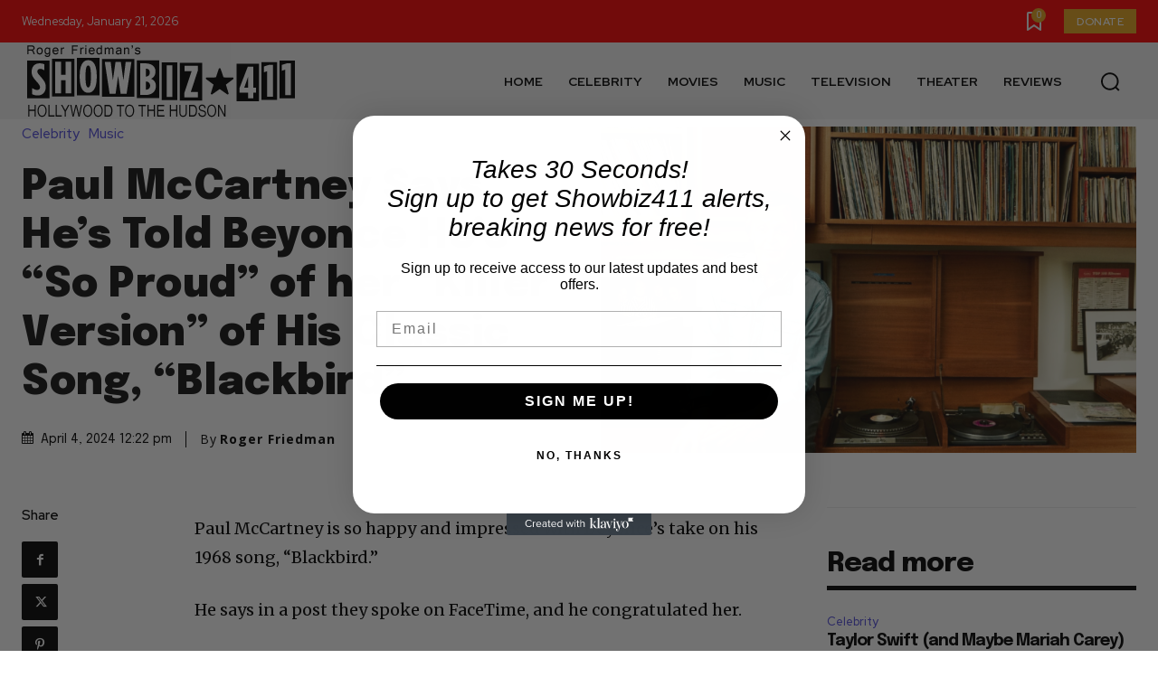

--- FILE ---
content_type: text/html; charset=utf-8
request_url: https://www.google.com/recaptcha/api2/aframe
body_size: 265
content:
<!DOCTYPE HTML><html><head><meta http-equiv="content-type" content="text/html; charset=UTF-8"></head><body><script nonce="Lu8rpNaVJ4h4dgj1FXBrsw">/** Anti-fraud and anti-abuse applications only. See google.com/recaptcha */ try{var clients={'sodar':'https://pagead2.googlesyndication.com/pagead/sodar?'};window.addEventListener("message",function(a){try{if(a.source===window.parent){var b=JSON.parse(a.data);var c=clients[b['id']];if(c){var d=document.createElement('img');d.src=c+b['params']+'&rc='+(localStorage.getItem("rc::a")?sessionStorage.getItem("rc::b"):"");window.document.body.appendChild(d);sessionStorage.setItem("rc::e",parseInt(sessionStorage.getItem("rc::e")||0)+1);localStorage.setItem("rc::h",'1769028832888');}}}catch(b){}});window.parent.postMessage("_grecaptcha_ready", "*");}catch(b){}</script></body></html>